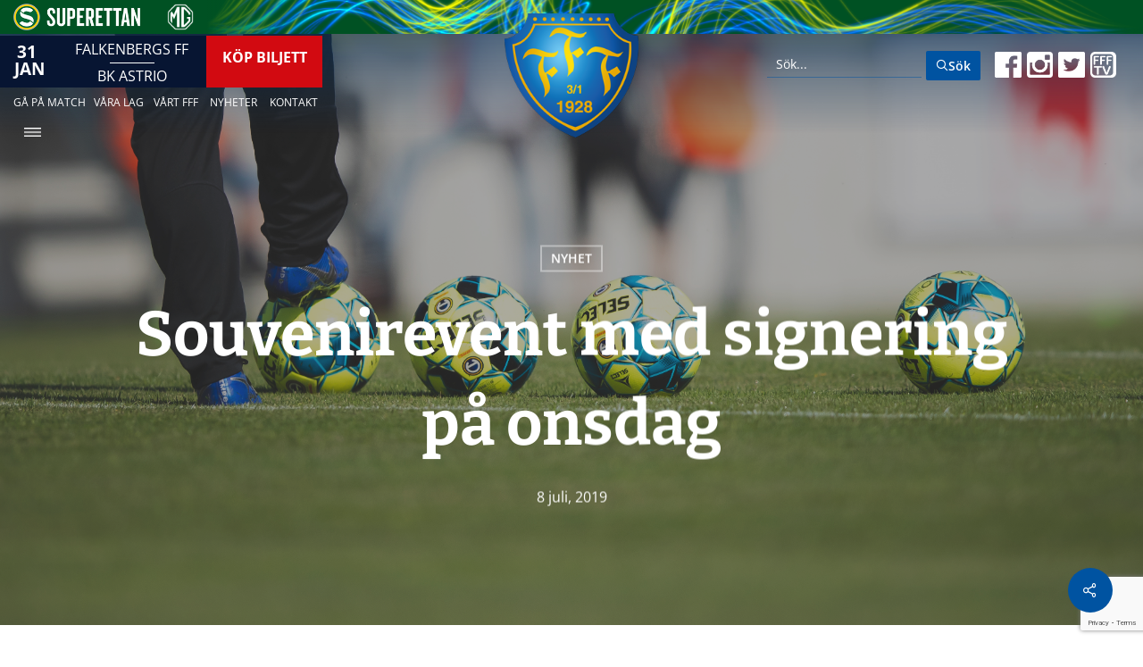

--- FILE ---
content_type: text/html; charset=utf-8
request_url: https://www.google.com/recaptcha/api2/anchor?ar=1&k=6Lc7cO8UAAAAAGM4hSSUhZ-A0dEhXLV_PcQVeyoy&co=aHR0cHM6Ly9mYWxrZW5iZXJnc2ZmLnNlOjQ0Mw..&hl=en&v=N67nZn4AqZkNcbeMu4prBgzg&size=invisible&anchor-ms=20000&execute-ms=30000&cb=kydcq7m3xgrj
body_size: 48738
content:
<!DOCTYPE HTML><html dir="ltr" lang="en"><head><meta http-equiv="Content-Type" content="text/html; charset=UTF-8">
<meta http-equiv="X-UA-Compatible" content="IE=edge">
<title>reCAPTCHA</title>
<style type="text/css">
/* cyrillic-ext */
@font-face {
  font-family: 'Roboto';
  font-style: normal;
  font-weight: 400;
  font-stretch: 100%;
  src: url(//fonts.gstatic.com/s/roboto/v48/KFO7CnqEu92Fr1ME7kSn66aGLdTylUAMa3GUBHMdazTgWw.woff2) format('woff2');
  unicode-range: U+0460-052F, U+1C80-1C8A, U+20B4, U+2DE0-2DFF, U+A640-A69F, U+FE2E-FE2F;
}
/* cyrillic */
@font-face {
  font-family: 'Roboto';
  font-style: normal;
  font-weight: 400;
  font-stretch: 100%;
  src: url(//fonts.gstatic.com/s/roboto/v48/KFO7CnqEu92Fr1ME7kSn66aGLdTylUAMa3iUBHMdazTgWw.woff2) format('woff2');
  unicode-range: U+0301, U+0400-045F, U+0490-0491, U+04B0-04B1, U+2116;
}
/* greek-ext */
@font-face {
  font-family: 'Roboto';
  font-style: normal;
  font-weight: 400;
  font-stretch: 100%;
  src: url(//fonts.gstatic.com/s/roboto/v48/KFO7CnqEu92Fr1ME7kSn66aGLdTylUAMa3CUBHMdazTgWw.woff2) format('woff2');
  unicode-range: U+1F00-1FFF;
}
/* greek */
@font-face {
  font-family: 'Roboto';
  font-style: normal;
  font-weight: 400;
  font-stretch: 100%;
  src: url(//fonts.gstatic.com/s/roboto/v48/KFO7CnqEu92Fr1ME7kSn66aGLdTylUAMa3-UBHMdazTgWw.woff2) format('woff2');
  unicode-range: U+0370-0377, U+037A-037F, U+0384-038A, U+038C, U+038E-03A1, U+03A3-03FF;
}
/* math */
@font-face {
  font-family: 'Roboto';
  font-style: normal;
  font-weight: 400;
  font-stretch: 100%;
  src: url(//fonts.gstatic.com/s/roboto/v48/KFO7CnqEu92Fr1ME7kSn66aGLdTylUAMawCUBHMdazTgWw.woff2) format('woff2');
  unicode-range: U+0302-0303, U+0305, U+0307-0308, U+0310, U+0312, U+0315, U+031A, U+0326-0327, U+032C, U+032F-0330, U+0332-0333, U+0338, U+033A, U+0346, U+034D, U+0391-03A1, U+03A3-03A9, U+03B1-03C9, U+03D1, U+03D5-03D6, U+03F0-03F1, U+03F4-03F5, U+2016-2017, U+2034-2038, U+203C, U+2040, U+2043, U+2047, U+2050, U+2057, U+205F, U+2070-2071, U+2074-208E, U+2090-209C, U+20D0-20DC, U+20E1, U+20E5-20EF, U+2100-2112, U+2114-2115, U+2117-2121, U+2123-214F, U+2190, U+2192, U+2194-21AE, U+21B0-21E5, U+21F1-21F2, U+21F4-2211, U+2213-2214, U+2216-22FF, U+2308-230B, U+2310, U+2319, U+231C-2321, U+2336-237A, U+237C, U+2395, U+239B-23B7, U+23D0, U+23DC-23E1, U+2474-2475, U+25AF, U+25B3, U+25B7, U+25BD, U+25C1, U+25CA, U+25CC, U+25FB, U+266D-266F, U+27C0-27FF, U+2900-2AFF, U+2B0E-2B11, U+2B30-2B4C, U+2BFE, U+3030, U+FF5B, U+FF5D, U+1D400-1D7FF, U+1EE00-1EEFF;
}
/* symbols */
@font-face {
  font-family: 'Roboto';
  font-style: normal;
  font-weight: 400;
  font-stretch: 100%;
  src: url(//fonts.gstatic.com/s/roboto/v48/KFO7CnqEu92Fr1ME7kSn66aGLdTylUAMaxKUBHMdazTgWw.woff2) format('woff2');
  unicode-range: U+0001-000C, U+000E-001F, U+007F-009F, U+20DD-20E0, U+20E2-20E4, U+2150-218F, U+2190, U+2192, U+2194-2199, U+21AF, U+21E6-21F0, U+21F3, U+2218-2219, U+2299, U+22C4-22C6, U+2300-243F, U+2440-244A, U+2460-24FF, U+25A0-27BF, U+2800-28FF, U+2921-2922, U+2981, U+29BF, U+29EB, U+2B00-2BFF, U+4DC0-4DFF, U+FFF9-FFFB, U+10140-1018E, U+10190-1019C, U+101A0, U+101D0-101FD, U+102E0-102FB, U+10E60-10E7E, U+1D2C0-1D2D3, U+1D2E0-1D37F, U+1F000-1F0FF, U+1F100-1F1AD, U+1F1E6-1F1FF, U+1F30D-1F30F, U+1F315, U+1F31C, U+1F31E, U+1F320-1F32C, U+1F336, U+1F378, U+1F37D, U+1F382, U+1F393-1F39F, U+1F3A7-1F3A8, U+1F3AC-1F3AF, U+1F3C2, U+1F3C4-1F3C6, U+1F3CA-1F3CE, U+1F3D4-1F3E0, U+1F3ED, U+1F3F1-1F3F3, U+1F3F5-1F3F7, U+1F408, U+1F415, U+1F41F, U+1F426, U+1F43F, U+1F441-1F442, U+1F444, U+1F446-1F449, U+1F44C-1F44E, U+1F453, U+1F46A, U+1F47D, U+1F4A3, U+1F4B0, U+1F4B3, U+1F4B9, U+1F4BB, U+1F4BF, U+1F4C8-1F4CB, U+1F4D6, U+1F4DA, U+1F4DF, U+1F4E3-1F4E6, U+1F4EA-1F4ED, U+1F4F7, U+1F4F9-1F4FB, U+1F4FD-1F4FE, U+1F503, U+1F507-1F50B, U+1F50D, U+1F512-1F513, U+1F53E-1F54A, U+1F54F-1F5FA, U+1F610, U+1F650-1F67F, U+1F687, U+1F68D, U+1F691, U+1F694, U+1F698, U+1F6AD, U+1F6B2, U+1F6B9-1F6BA, U+1F6BC, U+1F6C6-1F6CF, U+1F6D3-1F6D7, U+1F6E0-1F6EA, U+1F6F0-1F6F3, U+1F6F7-1F6FC, U+1F700-1F7FF, U+1F800-1F80B, U+1F810-1F847, U+1F850-1F859, U+1F860-1F887, U+1F890-1F8AD, U+1F8B0-1F8BB, U+1F8C0-1F8C1, U+1F900-1F90B, U+1F93B, U+1F946, U+1F984, U+1F996, U+1F9E9, U+1FA00-1FA6F, U+1FA70-1FA7C, U+1FA80-1FA89, U+1FA8F-1FAC6, U+1FACE-1FADC, U+1FADF-1FAE9, U+1FAF0-1FAF8, U+1FB00-1FBFF;
}
/* vietnamese */
@font-face {
  font-family: 'Roboto';
  font-style: normal;
  font-weight: 400;
  font-stretch: 100%;
  src: url(//fonts.gstatic.com/s/roboto/v48/KFO7CnqEu92Fr1ME7kSn66aGLdTylUAMa3OUBHMdazTgWw.woff2) format('woff2');
  unicode-range: U+0102-0103, U+0110-0111, U+0128-0129, U+0168-0169, U+01A0-01A1, U+01AF-01B0, U+0300-0301, U+0303-0304, U+0308-0309, U+0323, U+0329, U+1EA0-1EF9, U+20AB;
}
/* latin-ext */
@font-face {
  font-family: 'Roboto';
  font-style: normal;
  font-weight: 400;
  font-stretch: 100%;
  src: url(//fonts.gstatic.com/s/roboto/v48/KFO7CnqEu92Fr1ME7kSn66aGLdTylUAMa3KUBHMdazTgWw.woff2) format('woff2');
  unicode-range: U+0100-02BA, U+02BD-02C5, U+02C7-02CC, U+02CE-02D7, U+02DD-02FF, U+0304, U+0308, U+0329, U+1D00-1DBF, U+1E00-1E9F, U+1EF2-1EFF, U+2020, U+20A0-20AB, U+20AD-20C0, U+2113, U+2C60-2C7F, U+A720-A7FF;
}
/* latin */
@font-face {
  font-family: 'Roboto';
  font-style: normal;
  font-weight: 400;
  font-stretch: 100%;
  src: url(//fonts.gstatic.com/s/roboto/v48/KFO7CnqEu92Fr1ME7kSn66aGLdTylUAMa3yUBHMdazQ.woff2) format('woff2');
  unicode-range: U+0000-00FF, U+0131, U+0152-0153, U+02BB-02BC, U+02C6, U+02DA, U+02DC, U+0304, U+0308, U+0329, U+2000-206F, U+20AC, U+2122, U+2191, U+2193, U+2212, U+2215, U+FEFF, U+FFFD;
}
/* cyrillic-ext */
@font-face {
  font-family: 'Roboto';
  font-style: normal;
  font-weight: 500;
  font-stretch: 100%;
  src: url(//fonts.gstatic.com/s/roboto/v48/KFO7CnqEu92Fr1ME7kSn66aGLdTylUAMa3GUBHMdazTgWw.woff2) format('woff2');
  unicode-range: U+0460-052F, U+1C80-1C8A, U+20B4, U+2DE0-2DFF, U+A640-A69F, U+FE2E-FE2F;
}
/* cyrillic */
@font-face {
  font-family: 'Roboto';
  font-style: normal;
  font-weight: 500;
  font-stretch: 100%;
  src: url(//fonts.gstatic.com/s/roboto/v48/KFO7CnqEu92Fr1ME7kSn66aGLdTylUAMa3iUBHMdazTgWw.woff2) format('woff2');
  unicode-range: U+0301, U+0400-045F, U+0490-0491, U+04B0-04B1, U+2116;
}
/* greek-ext */
@font-face {
  font-family: 'Roboto';
  font-style: normal;
  font-weight: 500;
  font-stretch: 100%;
  src: url(//fonts.gstatic.com/s/roboto/v48/KFO7CnqEu92Fr1ME7kSn66aGLdTylUAMa3CUBHMdazTgWw.woff2) format('woff2');
  unicode-range: U+1F00-1FFF;
}
/* greek */
@font-face {
  font-family: 'Roboto';
  font-style: normal;
  font-weight: 500;
  font-stretch: 100%;
  src: url(//fonts.gstatic.com/s/roboto/v48/KFO7CnqEu92Fr1ME7kSn66aGLdTylUAMa3-UBHMdazTgWw.woff2) format('woff2');
  unicode-range: U+0370-0377, U+037A-037F, U+0384-038A, U+038C, U+038E-03A1, U+03A3-03FF;
}
/* math */
@font-face {
  font-family: 'Roboto';
  font-style: normal;
  font-weight: 500;
  font-stretch: 100%;
  src: url(//fonts.gstatic.com/s/roboto/v48/KFO7CnqEu92Fr1ME7kSn66aGLdTylUAMawCUBHMdazTgWw.woff2) format('woff2');
  unicode-range: U+0302-0303, U+0305, U+0307-0308, U+0310, U+0312, U+0315, U+031A, U+0326-0327, U+032C, U+032F-0330, U+0332-0333, U+0338, U+033A, U+0346, U+034D, U+0391-03A1, U+03A3-03A9, U+03B1-03C9, U+03D1, U+03D5-03D6, U+03F0-03F1, U+03F4-03F5, U+2016-2017, U+2034-2038, U+203C, U+2040, U+2043, U+2047, U+2050, U+2057, U+205F, U+2070-2071, U+2074-208E, U+2090-209C, U+20D0-20DC, U+20E1, U+20E5-20EF, U+2100-2112, U+2114-2115, U+2117-2121, U+2123-214F, U+2190, U+2192, U+2194-21AE, U+21B0-21E5, U+21F1-21F2, U+21F4-2211, U+2213-2214, U+2216-22FF, U+2308-230B, U+2310, U+2319, U+231C-2321, U+2336-237A, U+237C, U+2395, U+239B-23B7, U+23D0, U+23DC-23E1, U+2474-2475, U+25AF, U+25B3, U+25B7, U+25BD, U+25C1, U+25CA, U+25CC, U+25FB, U+266D-266F, U+27C0-27FF, U+2900-2AFF, U+2B0E-2B11, U+2B30-2B4C, U+2BFE, U+3030, U+FF5B, U+FF5D, U+1D400-1D7FF, U+1EE00-1EEFF;
}
/* symbols */
@font-face {
  font-family: 'Roboto';
  font-style: normal;
  font-weight: 500;
  font-stretch: 100%;
  src: url(//fonts.gstatic.com/s/roboto/v48/KFO7CnqEu92Fr1ME7kSn66aGLdTylUAMaxKUBHMdazTgWw.woff2) format('woff2');
  unicode-range: U+0001-000C, U+000E-001F, U+007F-009F, U+20DD-20E0, U+20E2-20E4, U+2150-218F, U+2190, U+2192, U+2194-2199, U+21AF, U+21E6-21F0, U+21F3, U+2218-2219, U+2299, U+22C4-22C6, U+2300-243F, U+2440-244A, U+2460-24FF, U+25A0-27BF, U+2800-28FF, U+2921-2922, U+2981, U+29BF, U+29EB, U+2B00-2BFF, U+4DC0-4DFF, U+FFF9-FFFB, U+10140-1018E, U+10190-1019C, U+101A0, U+101D0-101FD, U+102E0-102FB, U+10E60-10E7E, U+1D2C0-1D2D3, U+1D2E0-1D37F, U+1F000-1F0FF, U+1F100-1F1AD, U+1F1E6-1F1FF, U+1F30D-1F30F, U+1F315, U+1F31C, U+1F31E, U+1F320-1F32C, U+1F336, U+1F378, U+1F37D, U+1F382, U+1F393-1F39F, U+1F3A7-1F3A8, U+1F3AC-1F3AF, U+1F3C2, U+1F3C4-1F3C6, U+1F3CA-1F3CE, U+1F3D4-1F3E0, U+1F3ED, U+1F3F1-1F3F3, U+1F3F5-1F3F7, U+1F408, U+1F415, U+1F41F, U+1F426, U+1F43F, U+1F441-1F442, U+1F444, U+1F446-1F449, U+1F44C-1F44E, U+1F453, U+1F46A, U+1F47D, U+1F4A3, U+1F4B0, U+1F4B3, U+1F4B9, U+1F4BB, U+1F4BF, U+1F4C8-1F4CB, U+1F4D6, U+1F4DA, U+1F4DF, U+1F4E3-1F4E6, U+1F4EA-1F4ED, U+1F4F7, U+1F4F9-1F4FB, U+1F4FD-1F4FE, U+1F503, U+1F507-1F50B, U+1F50D, U+1F512-1F513, U+1F53E-1F54A, U+1F54F-1F5FA, U+1F610, U+1F650-1F67F, U+1F687, U+1F68D, U+1F691, U+1F694, U+1F698, U+1F6AD, U+1F6B2, U+1F6B9-1F6BA, U+1F6BC, U+1F6C6-1F6CF, U+1F6D3-1F6D7, U+1F6E0-1F6EA, U+1F6F0-1F6F3, U+1F6F7-1F6FC, U+1F700-1F7FF, U+1F800-1F80B, U+1F810-1F847, U+1F850-1F859, U+1F860-1F887, U+1F890-1F8AD, U+1F8B0-1F8BB, U+1F8C0-1F8C1, U+1F900-1F90B, U+1F93B, U+1F946, U+1F984, U+1F996, U+1F9E9, U+1FA00-1FA6F, U+1FA70-1FA7C, U+1FA80-1FA89, U+1FA8F-1FAC6, U+1FACE-1FADC, U+1FADF-1FAE9, U+1FAF0-1FAF8, U+1FB00-1FBFF;
}
/* vietnamese */
@font-face {
  font-family: 'Roboto';
  font-style: normal;
  font-weight: 500;
  font-stretch: 100%;
  src: url(//fonts.gstatic.com/s/roboto/v48/KFO7CnqEu92Fr1ME7kSn66aGLdTylUAMa3OUBHMdazTgWw.woff2) format('woff2');
  unicode-range: U+0102-0103, U+0110-0111, U+0128-0129, U+0168-0169, U+01A0-01A1, U+01AF-01B0, U+0300-0301, U+0303-0304, U+0308-0309, U+0323, U+0329, U+1EA0-1EF9, U+20AB;
}
/* latin-ext */
@font-face {
  font-family: 'Roboto';
  font-style: normal;
  font-weight: 500;
  font-stretch: 100%;
  src: url(//fonts.gstatic.com/s/roboto/v48/KFO7CnqEu92Fr1ME7kSn66aGLdTylUAMa3KUBHMdazTgWw.woff2) format('woff2');
  unicode-range: U+0100-02BA, U+02BD-02C5, U+02C7-02CC, U+02CE-02D7, U+02DD-02FF, U+0304, U+0308, U+0329, U+1D00-1DBF, U+1E00-1E9F, U+1EF2-1EFF, U+2020, U+20A0-20AB, U+20AD-20C0, U+2113, U+2C60-2C7F, U+A720-A7FF;
}
/* latin */
@font-face {
  font-family: 'Roboto';
  font-style: normal;
  font-weight: 500;
  font-stretch: 100%;
  src: url(//fonts.gstatic.com/s/roboto/v48/KFO7CnqEu92Fr1ME7kSn66aGLdTylUAMa3yUBHMdazQ.woff2) format('woff2');
  unicode-range: U+0000-00FF, U+0131, U+0152-0153, U+02BB-02BC, U+02C6, U+02DA, U+02DC, U+0304, U+0308, U+0329, U+2000-206F, U+20AC, U+2122, U+2191, U+2193, U+2212, U+2215, U+FEFF, U+FFFD;
}
/* cyrillic-ext */
@font-face {
  font-family: 'Roboto';
  font-style: normal;
  font-weight: 900;
  font-stretch: 100%;
  src: url(//fonts.gstatic.com/s/roboto/v48/KFO7CnqEu92Fr1ME7kSn66aGLdTylUAMa3GUBHMdazTgWw.woff2) format('woff2');
  unicode-range: U+0460-052F, U+1C80-1C8A, U+20B4, U+2DE0-2DFF, U+A640-A69F, U+FE2E-FE2F;
}
/* cyrillic */
@font-face {
  font-family: 'Roboto';
  font-style: normal;
  font-weight: 900;
  font-stretch: 100%;
  src: url(//fonts.gstatic.com/s/roboto/v48/KFO7CnqEu92Fr1ME7kSn66aGLdTylUAMa3iUBHMdazTgWw.woff2) format('woff2');
  unicode-range: U+0301, U+0400-045F, U+0490-0491, U+04B0-04B1, U+2116;
}
/* greek-ext */
@font-face {
  font-family: 'Roboto';
  font-style: normal;
  font-weight: 900;
  font-stretch: 100%;
  src: url(//fonts.gstatic.com/s/roboto/v48/KFO7CnqEu92Fr1ME7kSn66aGLdTylUAMa3CUBHMdazTgWw.woff2) format('woff2');
  unicode-range: U+1F00-1FFF;
}
/* greek */
@font-face {
  font-family: 'Roboto';
  font-style: normal;
  font-weight: 900;
  font-stretch: 100%;
  src: url(//fonts.gstatic.com/s/roboto/v48/KFO7CnqEu92Fr1ME7kSn66aGLdTylUAMa3-UBHMdazTgWw.woff2) format('woff2');
  unicode-range: U+0370-0377, U+037A-037F, U+0384-038A, U+038C, U+038E-03A1, U+03A3-03FF;
}
/* math */
@font-face {
  font-family: 'Roboto';
  font-style: normal;
  font-weight: 900;
  font-stretch: 100%;
  src: url(//fonts.gstatic.com/s/roboto/v48/KFO7CnqEu92Fr1ME7kSn66aGLdTylUAMawCUBHMdazTgWw.woff2) format('woff2');
  unicode-range: U+0302-0303, U+0305, U+0307-0308, U+0310, U+0312, U+0315, U+031A, U+0326-0327, U+032C, U+032F-0330, U+0332-0333, U+0338, U+033A, U+0346, U+034D, U+0391-03A1, U+03A3-03A9, U+03B1-03C9, U+03D1, U+03D5-03D6, U+03F0-03F1, U+03F4-03F5, U+2016-2017, U+2034-2038, U+203C, U+2040, U+2043, U+2047, U+2050, U+2057, U+205F, U+2070-2071, U+2074-208E, U+2090-209C, U+20D0-20DC, U+20E1, U+20E5-20EF, U+2100-2112, U+2114-2115, U+2117-2121, U+2123-214F, U+2190, U+2192, U+2194-21AE, U+21B0-21E5, U+21F1-21F2, U+21F4-2211, U+2213-2214, U+2216-22FF, U+2308-230B, U+2310, U+2319, U+231C-2321, U+2336-237A, U+237C, U+2395, U+239B-23B7, U+23D0, U+23DC-23E1, U+2474-2475, U+25AF, U+25B3, U+25B7, U+25BD, U+25C1, U+25CA, U+25CC, U+25FB, U+266D-266F, U+27C0-27FF, U+2900-2AFF, U+2B0E-2B11, U+2B30-2B4C, U+2BFE, U+3030, U+FF5B, U+FF5D, U+1D400-1D7FF, U+1EE00-1EEFF;
}
/* symbols */
@font-face {
  font-family: 'Roboto';
  font-style: normal;
  font-weight: 900;
  font-stretch: 100%;
  src: url(//fonts.gstatic.com/s/roboto/v48/KFO7CnqEu92Fr1ME7kSn66aGLdTylUAMaxKUBHMdazTgWw.woff2) format('woff2');
  unicode-range: U+0001-000C, U+000E-001F, U+007F-009F, U+20DD-20E0, U+20E2-20E4, U+2150-218F, U+2190, U+2192, U+2194-2199, U+21AF, U+21E6-21F0, U+21F3, U+2218-2219, U+2299, U+22C4-22C6, U+2300-243F, U+2440-244A, U+2460-24FF, U+25A0-27BF, U+2800-28FF, U+2921-2922, U+2981, U+29BF, U+29EB, U+2B00-2BFF, U+4DC0-4DFF, U+FFF9-FFFB, U+10140-1018E, U+10190-1019C, U+101A0, U+101D0-101FD, U+102E0-102FB, U+10E60-10E7E, U+1D2C0-1D2D3, U+1D2E0-1D37F, U+1F000-1F0FF, U+1F100-1F1AD, U+1F1E6-1F1FF, U+1F30D-1F30F, U+1F315, U+1F31C, U+1F31E, U+1F320-1F32C, U+1F336, U+1F378, U+1F37D, U+1F382, U+1F393-1F39F, U+1F3A7-1F3A8, U+1F3AC-1F3AF, U+1F3C2, U+1F3C4-1F3C6, U+1F3CA-1F3CE, U+1F3D4-1F3E0, U+1F3ED, U+1F3F1-1F3F3, U+1F3F5-1F3F7, U+1F408, U+1F415, U+1F41F, U+1F426, U+1F43F, U+1F441-1F442, U+1F444, U+1F446-1F449, U+1F44C-1F44E, U+1F453, U+1F46A, U+1F47D, U+1F4A3, U+1F4B0, U+1F4B3, U+1F4B9, U+1F4BB, U+1F4BF, U+1F4C8-1F4CB, U+1F4D6, U+1F4DA, U+1F4DF, U+1F4E3-1F4E6, U+1F4EA-1F4ED, U+1F4F7, U+1F4F9-1F4FB, U+1F4FD-1F4FE, U+1F503, U+1F507-1F50B, U+1F50D, U+1F512-1F513, U+1F53E-1F54A, U+1F54F-1F5FA, U+1F610, U+1F650-1F67F, U+1F687, U+1F68D, U+1F691, U+1F694, U+1F698, U+1F6AD, U+1F6B2, U+1F6B9-1F6BA, U+1F6BC, U+1F6C6-1F6CF, U+1F6D3-1F6D7, U+1F6E0-1F6EA, U+1F6F0-1F6F3, U+1F6F7-1F6FC, U+1F700-1F7FF, U+1F800-1F80B, U+1F810-1F847, U+1F850-1F859, U+1F860-1F887, U+1F890-1F8AD, U+1F8B0-1F8BB, U+1F8C0-1F8C1, U+1F900-1F90B, U+1F93B, U+1F946, U+1F984, U+1F996, U+1F9E9, U+1FA00-1FA6F, U+1FA70-1FA7C, U+1FA80-1FA89, U+1FA8F-1FAC6, U+1FACE-1FADC, U+1FADF-1FAE9, U+1FAF0-1FAF8, U+1FB00-1FBFF;
}
/* vietnamese */
@font-face {
  font-family: 'Roboto';
  font-style: normal;
  font-weight: 900;
  font-stretch: 100%;
  src: url(//fonts.gstatic.com/s/roboto/v48/KFO7CnqEu92Fr1ME7kSn66aGLdTylUAMa3OUBHMdazTgWw.woff2) format('woff2');
  unicode-range: U+0102-0103, U+0110-0111, U+0128-0129, U+0168-0169, U+01A0-01A1, U+01AF-01B0, U+0300-0301, U+0303-0304, U+0308-0309, U+0323, U+0329, U+1EA0-1EF9, U+20AB;
}
/* latin-ext */
@font-face {
  font-family: 'Roboto';
  font-style: normal;
  font-weight: 900;
  font-stretch: 100%;
  src: url(//fonts.gstatic.com/s/roboto/v48/KFO7CnqEu92Fr1ME7kSn66aGLdTylUAMa3KUBHMdazTgWw.woff2) format('woff2');
  unicode-range: U+0100-02BA, U+02BD-02C5, U+02C7-02CC, U+02CE-02D7, U+02DD-02FF, U+0304, U+0308, U+0329, U+1D00-1DBF, U+1E00-1E9F, U+1EF2-1EFF, U+2020, U+20A0-20AB, U+20AD-20C0, U+2113, U+2C60-2C7F, U+A720-A7FF;
}
/* latin */
@font-face {
  font-family: 'Roboto';
  font-style: normal;
  font-weight: 900;
  font-stretch: 100%;
  src: url(//fonts.gstatic.com/s/roboto/v48/KFO7CnqEu92Fr1ME7kSn66aGLdTylUAMa3yUBHMdazQ.woff2) format('woff2');
  unicode-range: U+0000-00FF, U+0131, U+0152-0153, U+02BB-02BC, U+02C6, U+02DA, U+02DC, U+0304, U+0308, U+0329, U+2000-206F, U+20AC, U+2122, U+2191, U+2193, U+2212, U+2215, U+FEFF, U+FFFD;
}

</style>
<link rel="stylesheet" type="text/css" href="https://www.gstatic.com/recaptcha/releases/N67nZn4AqZkNcbeMu4prBgzg/styles__ltr.css">
<script nonce="3rsIGJzkH-UCFsUwIxPLWA" type="text/javascript">window['__recaptcha_api'] = 'https://www.google.com/recaptcha/api2/';</script>
<script type="text/javascript" src="https://www.gstatic.com/recaptcha/releases/N67nZn4AqZkNcbeMu4prBgzg/recaptcha__en.js" nonce="3rsIGJzkH-UCFsUwIxPLWA">
      
    </script></head>
<body><div id="rc-anchor-alert" class="rc-anchor-alert"></div>
<input type="hidden" id="recaptcha-token" value="[base64]">
<script type="text/javascript" nonce="3rsIGJzkH-UCFsUwIxPLWA">
      recaptcha.anchor.Main.init("[\x22ainput\x22,[\x22bgdata\x22,\x22\x22,\[base64]/[base64]/[base64]/ZyhXLGgpOnEoW04sMjEsbF0sVywwKSxoKSxmYWxzZSxmYWxzZSl9Y2F0Y2goayl7RygzNTgsVyk/[base64]/[base64]/[base64]/[base64]/[base64]/[base64]/[base64]/bmV3IEJbT10oRFswXSk6dz09Mj9uZXcgQltPXShEWzBdLERbMV0pOnc9PTM/bmV3IEJbT10oRFswXSxEWzFdLERbMl0pOnc9PTQ/[base64]/[base64]/[base64]/[base64]/[base64]\\u003d\x22,\[base64]\x22,\[base64]/J3zCh3/Cm1xSD8O9VsOKBWxDIxbDm3sTw6c9wpHDt1YCwoMxw4tqNwPDrsKhwrvDo8OQQ8OqK8OKflPDrk7ClnDCisKRJFjCjcKGHwsXwoXCs0/Cr8K1wpPDjwjCkiwcwpZARMOnfkkxwrUsIyrCusKhw79tw6EbYiHDi3J4wpwSwqLDtGXDtMKow4ZdFA7DtzbCgsKIEMKXw7J2w7kVMsO9w6XCimDDpQLDocOcXsOeREXDogcmAsO7JwA7w6zCqsOxZw/[base64]/DqsO8PsKhw7xLQmbCgyoKWMO0w5rCvMKLw4nCusKHwq3ClMOzNhzCt8K3bcKywpnCiQZPLMOew5rCk8Kpwo/CokvCt8OrDCZtZsOYG8KeUD5iT8OIOg/Cr8KfEgQ7w6UfcmhCwp/[base64]/ClTbCm8Ovw7vDncOxw49nw4kEX8O1ZAXCo8Kxwo3DnlTClsOrw43DhAskJMOJw7jDmyLCqH3CicKpFXPCvDLCnsO7a1/Cvn4UccKWwpDDtVQVeSXDtMKFw7kgZmEEwrLDvSHDoGldNX9Jw6HCpzcNXkRMHQjCs352w6rDmXjDgB/DnMK4wqPDrlAjwqhVT8O2worDi8KAwrvDrHMVw5t1w7nDv8K3AkALwpDDgMOrwqDCrzrCl8OteyJIwpdLeSctw6vDqT04w4R7w7wKQMKLb3wywo9NHcOFw4I/GsKcwqjDk8OiwqY/w7LCrcOPb8K0w5rDocO8YcO1ZsKYwoQgworDsQl9I2LCoiohMDbDs8KdwrLDtMOdwpzCrsKYw4DCsX98w4DCm8K/[base64]/X8KCX8OVIhh/AMKowpxXw5FwGGHCmEs8wpDDgxh7UBJrw4vDusKrwrcKIm3DiMORwoEEfSd9w44Ow6ZRK8K9eATCp8O7wr3CjD8ZAMOkwr0GwqU5QsK9CsOwwpJWPE4XOMK8wrbCiwbCqSQCwqVNw77CqMK4w7ZIeGXClUNJw6EmwprDosKgTWY/wp/CiEUiKjkKw4fDsMKKQcOcw6jDiMOOwovDncKIwogHwoFPGxFZYMOUwp3DkyAfw6LDjsKkTcKXw6DDhcKmwrHDgMOdwpXDksKGwpTCpC3DlEDClcKcwq1oUsOIwrQTdGbDmQArKDPDkcOlasK4YcOlw5/ClBFqdsKVLEDDqsKed8OSwpRDwrVXwrp/E8Knwoh9ZsOvaBlxwoVNw4vDtRfDlWEbC0HCvU7DnRNhw4Q/wqbCl3g6w6nCgcO/[base64]/DhXHDmErCisOPS3oTw57CtMODdUbDnlcOwrLCj8Kkw6PDjW4Rwr8jC2DCo8OHwpZcwqRBwrk6wqzCoSrDoMOSYxDDkGotGTHDkcOGw6jCiMKHc2N+w5/Dp8O5wpZIw7Q1w7N3O2DDvmXCnMKgwrLDkMKCw5Qtw7jCkWfCrwlZw53Cu8KWS2M5w4FOw4LCqj0pcsOnQsO+asOMV8OdwpbDkHDDt8OBw5fDn3YqF8KPKsKuG0DDnj1ZPsKYYMK9wr/DvnkHQx/DksK9wrbDnsKwwqs4HCzDuCbCqlldH1VqwoZOOsO8w6rDtMKcwoHCu8OIw73CnsKiNcK2w44/M8OnADMCRWnCnMOKwp4EwqcCw6sBZsOswpDDs1Zcw6QOIXYTwpgUwqZUW8KJM8Oiw5/Co8Kew7txw6vDncO0wo7Do8KEESfDu17DoQwxLWtsI2/Cg8OnRsKxfcKCA8OCMMK1acOuGMOgw5DDmhowScKGTl4Kw6HClTPCn8OswpfCngfDolENw5MnwoDCmFkEw5rClMKYwq/DsU/DlXfDnxDCs2Mxw6/ClGYrFcKUBAPDmsOEX8OZw6nCtWkmdcKiZWXCvVrDoEx8w5xGw5rCgx3Dn2jDiVzCpkxfEcK3GMKBL8K/eWTDqsKqwq95w5TCjsOWwpnCpsKtwozDmcOuw6vDnMOpw6NKdml0V3vCv8KRD1VpwoMjw7sawpPChRnCocOjIk7CngzCgnHCtW9/bnXDlwliSzEYw4Q6w7Q6SyLDocOsw63Dr8OoEBpKw6V0AcKGw5c9wplyU8KBwpzCpjc4w49jwp/Dvg5Dw5h0wpXDhSjDiE/CrMKNwrvCrcKzM8OmwqHDjHM+wpIlwoJnwrFSacOdw7pBCkt0CyzDp1zCncOXw5bCrwXDrsKxGhfDusKnw67Ci8OIw5jCnMKkwq8nwokfwrdWUiVRw5FqwoU0wr/Cvw3ChGZqAyttw57DtBhwwqzDisO/[base64]/F1vCoMOMwoVURcOsw73DucOwwpRaRRVTM8O+w4Jtw4UfD1sBBWLCvMKcMljDgcOIw7g9JBjDjsKVwq3CgknDnTbClMKNRC3CsQg0OhXDtcOnwovDlsOyacOQTFpOwoZ7wr3CgsOUwrDDtAcxJiNaB054wocXw5ECw448csKywqRfwpsTwpjCh8O9HMOCATQ8fj/[base64]/CqE3DtydLw7LCh8Kow4HCiX4Wwpl4NAPDkArDiMKEX8O5wpzDhRDCgMOpwpFyw6YBwpNpPlDCvU4bJsOPw4U7RlXDvsK/wohywq18HMK3R8O9PQkRwoVpw75Tw4JQw456w6EfwrLCtMKiK8OvQsO2wpJiWMKJBcKmwqhRwq/ChsKUw77DkXjCtsKJOwk3XMKfwr3DusKGG8O8wrzDjB8Hw4Ykwr1XwqDDmXnDgMOUTcOaWcO6WcObBcObOcOTw5XCiV/DnsK9w4zDo0nCng3CiwjChRfDn8OgwpB+NsOqMMK5AsOdw6RCw417wr8bw4Bsw7gAwr01CE5FD8KGwoM8w5DCtSwjOi8fw4HChVs/w4Uiw55UwpXCsMOMw6jCvyBiwo4/JMKwIMOSTMKuJMKAY1jCqSIWch5+wo/[base64]/DnnlKK27CrsOzX8O8wot4fsKYw6LDr8KkwrTCksKHw6HCmyfCpMKEZ8KZI8KHTsK3w70FDMOcw74mw6hrw5Yte1PDgsKde8OWIA/DosKowqXCkFEpw78RLnlfwpDDsRHDpMOFw58EwqFHOEPCsMOrW8O4fiYKGsKPw43Cuk/Cg3fCqcKuKsKxw6dXw6TCmAoOw4M5wqzDusObbwA6w51vHMKqFMK3CDpbwrDDmcO8fHBpwp/CuUhyw5xGJcKbwoA6wrJRw6QJe8Krw7gXw4c+fRRVdcOdwpd8wqHCk3RSOUPDozhzwoXDj8Oqw4w2wq/CpH9ESMOgbsK2TQMKwqFyw4vDh8OLeMONwpI2woM2ecOgw7U/byx1BsKaJ8K+w77Di8OKdcO7TkHCj29FQX4HfGxfwo3Cg8OCLMKNPcONw7jDp2zCuG3CjC5dwqFIwqzDlDwFEQ0/[base64]/w7s0w4bDvxBkw4AzRU4PUsKjwqgVN8KMMjZiwo7DgsK2wpQ+woABw40NJcOKw6bCgsO8GcOJfidkwq/Co8O/w7/Dh0HCgirCh8KdUsOOFC4mw6rCusOOwoN1OCIqwrjCuw7CosO2U8O8woJWRk/[base64]/w68WM04naUcQMhPCnsK+b8KNdjQ/[base64]/TU0tSUZMwpYsJRDCundawqbDpnjDk8KZTUnCs8KOwoXDrcK7w4dJwohQeSdjKnZuKcOawrwzAUxRwqN6fsOzwpTDsMO7NzHDn8KbwqwbPA7CqUECwpJ1w4RtM8KAwpLCnTMRG8OIw6MuwrLDuWTCi8O8OcKoGsOwKU/DuhrCscOXw7zCt0ouaMOQw4HCicOhCS/[base64]/CucKLw48DOMORwqQswrHCmijCpHMFw5bCssO7w6ckw5M4K8ORwpddPkxOb8KXVxbCri7Ct8Oywpprwo12wpfClFfCox0lYVJYKsONw6bCh8OCwptEXGskw4g+ADLDnzA1cmI/[base64]/[base64]/wp7DkgordcKnw53Dp8KTw799wpwEB8Kuc0jCvHXDuMKGw4zCnMK+wrUGwqPDqFDClh/CpMKYwoF7SmdrdXvCrC3CnR/CgcO6wprDl8OyXcO4YsO1w4oPI8KPwqZ9w6dDwpRrwr5sBcO8w4PCsCfChsKpZXJdD8KdwpfCvgMCwpk/EMK9QcOwWW/DgidAJRTDqi9gw5E4Q8KbJcK2w43CrF3CmCbDusKDa8OfwrbCuiXChnXCoAnCjWhAYMK+wr/Cgm8vw6BEw77CpQFcR1g7B0cvwrjDs3zDp8OpSVTCm8O7WT9ewoQ5w6lewqFmw7fDgg4Qw6DDqgLCmMO9BnTCrz0Pwo7DlxQpZgfCuTstM8O6M1fCjiE1w7/DnMKRwrNBRVvCqV0xIMKCKcKswozDiDbDu3zDjcO3A8KZw43ClcO+w4t0Gw/[base64]/[base64]/Ds8Oaw7U1BTPDgcKnwpo7XRXDrcOKH8Ovf8Osw5gSw7Y8KAvDkMOkOsKyJsODGlvDh30ew6PCs8OWMUHCuGTCgiJOw7bCm3MAAcO/GcO3wqHCln4Owr/Dj1/DgX/[base64]/CgcO/[base64]/dmbDocOtcMKvwr4YZBh+w6XCg8O9HGxmF8O1w51PwqrCrcOdd8Kjw40vw7I5TnNPw6F7w7ZIAxJuwo8JwpjCmsObwpnCscO5In7DiGHDpcOCw68uwrR/[base64]/w6M1MMOTwpLDiMODeE3Dp1fDgsKMNMKrw5EEw4LDtMKhw6/CncK3VnnDvMOlXlXDnsKKwoPCgsKWXzHCmMKpesO+wpctw7zDgsKOCx3CjkNUXMKAwrjDuQrClmB5VyHDi8OaSW7CpnHCi8OuER8/E3vDpB/CksKIYhfDsHXDn8O+UMOQw5w/w57DvsO4wolTw43DtDNrwqDCmSnCggbDl8KPw4IjUBbDqsKCw7nDn0jDn8O6McKAwo84I8KbKm/CpsOXwprDtkjCgGFawow8MFk+NVYFwr5Hwo/CjTIJQMKDw60nesKkw6/DlcOuwqrDv19FwqJwwrAIw71AF2bDtytNEsKGwoLCmxTDuSA+FmPCuMKkMcOmwoHDnW/CsXZVw5sqwq/CjGrDvQPCncKGJsOwwosTHUvClcKoNcOdasKUccOcV8O4N8KDw7vDr3t0w4pPVA8/wqh/w4UbKHkpA8KRA8Okw5LCnsKUE0jCvhhRfhjDqk7CqU7CgsKYP8KOW37ChV1cbsKdwo7DiMKRw6cuR1phwo4TeD7Cn2NnwotBw4p+wr3CkCXDhcOQw5/Dil3DpytPwojDhsOnWsOvEjrDnsKFw7ojwrzCpm08ZcKNGsKrwo4cw7AEwqYxAcKfFDkVwqXDh8KcwrfCowvCrMOlwrMswpJhLnMow70wJjQZW8Kfw4HChw/CqsOtWMKpwol5wqTDhw9FwrPClsOUwr1DbcO8EsKowqBPw5DDj8OoKcKOLBUqw7h0wrDDhsO1Y8O4wpXDnsO9w5fCjQBbIMK+w4RBXyBrw7zClj3DoWHCpMKHVRvCoyDDjMO8ARFaIhYnRsOdw6Rzwr0nIBXDmjVKw5PCiXkSwozCiWrDncOdYV8cwog2L1MGwoZ/YsKUTMKEw61KC8OJPAbCnUoAdkTCkMOSNsKfSxA7Hh3CtcOzN0HCr1LCsn7DkER+wr7Cp8OBWcO0w7bDscO2w7bDgmR5w5/[base64]/[base64]/RE3CksOQTybDpsKOBMOYFg0yOsOWwqPDr8K2wqPCu3DDrsOyTcKHw7zDtsKoYcKHO8Kbw4pATXMzw6bCoXXDucOueE7DrnTCtEEyw4TDoRJPJcKdwpnCo3/CuDFmw4JOwr7CrUXDvT7Cj0fDlMK8I8Ofw6oWV8OQOX7DusO9w5nDkEYVeMOgwqDDq1TCuiJGJcK3THDDnMK9IgHDqRDDjcKmHcOGwodxEwnCpD3CuBJlw5XDtHXDuMO5wrIiOhxUFSloJlkNGMKgw7siemTDq8O6w5vDrsOvw5/Dlm/[base64]/wpstw7/DqcKhCcKfw4XDkEpaF13CqsOkwpdBwpMIwoQHwofCtyNMfRlAJX93Q8OEI8OtecKDw5TCksKnacOsw5Zhwq1bwq8pKifClRcCcxzCjFbCkcKGw6DClFlVRcK9w4XCrcKXScOHw4XCvQtMw7jCgkoXw686GsO8URnCtWsQH8OLCsKOKcK+w58awqksQMOJw4/Cs8O0SHTDi8K1w7DDhcKhw6F0w7AscVlIw7nDgGBaPsKdC8OMWsKsw4EhZRTCrxBkM299wpzCq8K/wqtgEMKtMGloDAEcS8KBSC4cB8OrEsOcFH0Qb8K6w4DDpsOWwpzCmsOPRQ/DssK5wrzCqCoRw5pkwp/DhDfDoVbDrMOuw6DCiFZYXUYVwrtrPVbDjnTCnk9KPko6AMKZWsKdwqXChDkADRnCucKAw6bDgDnDvMKGw63ClV5qw65HPsOuIQZNTsO6LcO3w5/[base64]/SMKTw6Mowol6BjReYMO6wpZRWn/CqcKPAsKXwroQQcK9w5gWXmvCkH/DlRfCrRHDnWMdwrAnWsKKwoF+w58DU2nCqcKRF8OLw6vDvWPDsjwhw6nDtmHCo2PCjsOiwrXCtB40IEPDmcOew6BOwp1PJMKkHXLCisKrw7PDpjA2IFLDi8O/w4ZyEn7CsMOkwrhEw63DpMOeIlZQbcKGw74hwp/[base64]/Dj3fDn8Klwo3DgsKVwofDusOgw4gRFxHCoiRUw7ArasOBwpR4CsOZPSd+woE5wqRCwqnCmnPDrjHDpGfCoFsZXBpDb8K6YjPClsOkwqV6E8OxDMKcwp7Co0zCo8O0b8OHw4M/wpAcHSkOwpJAwok9YsOsQsKyC0JbwoHDr8O2wrfClcORUsO5w7rDlcO9Y8K3AW/DpSfDujLCvGvDvsOrwoPDi8OXw7nDjSFOYBYAVsKHw4HCnCBvwpJkRQvDlzvDu8Kjwr7CoQTCkXTCpMKPw5nDusK/[base64]/DhHQYwp0WbcOzKynDscKFw5YWAcKHRh/CthNCwqTDoMKfE8O0w55lCsO9w6ZrcMOcw40KCMKEJsOlSw5WwqbDggjDrsOIJcKNwrTCpcO1woIvw6nCsmjCp8OEw5HCmUTDmsKNwrItw6TDuRFFw4ggASvDucKww77CuDEeJsOsG8KMBCBWGULDt8K7w6rCrsKiwpJqwpzDgMOiQTtywoDCsH/DksKQwqh7IsKowqrCrcK2dDrCtMKdV1bDnCMrwrjDjhsow7lOwqwcw5oCw4rDocOFRMK7w5dSMzU4VcKtw4kXwpRNcyN8QwfDhBbDtV90w5jCnDdDH24fw6tAw5LDq8OvFcKPw4/CkcOxAsORLcOPwrk5w5rCpmVbwoZRwpRoTsOLw47ChcOAbUDCpcKUwodAD8O2wrnCj8KHKMOcwrVVaDzDlEw1w5fCiCHDo8O/[base64]/DocO/w4zDiDjDjsKYw7Ahw4rDhMOeS8KQw5orw5LDh8O3QsKsUMKaw4TCrD3ClcOEYsKKw5lQw7cXbcOLw5NcwoMow7rDr1TDlmvCtyRWfsKtYsKgN8OQw5xRXE0mOsKxdwjCmjh6AMKJw6A/Ix82wpfDg23DtsOIZMOJwprDt1fDjcONw6/CtkQKw4PCiD/[base64]/EzU+w69+wpbCiiFTWcOzwq12wqzDgMKNDQzCnsOOwpFVcX/[base64]/Ds3BKbknDpsKiaxvDhcOowpYrw5tNIsOCfT1Pa8OIGWl6w69gwokVw6HDkMOKwp8jLDxDwq99a8Obwp/ChUBZZwBSw4g0ETDClMK/wphYwogBwpPCucKawqMowrB5wqDCtcKZw7PDrBbDjsKbSnJbBFMywrsawoo1bsOBw4nCkV0oPU/DnsKpwrRrwooCVMK2w51ddV/CjSNow54ewpjCpXLDq2Fpwp7DuTPCgGLClMOWw5B9MUNcwq5GP8KBIsKBw4PCs2jChTvCqzbDuMO0w5/DssK+WMOPVsOqw6wxwoMABHdPIcOqFMODwos/[base64]/CksKUw6ArTnE/DsK4w4dBbcK3YMOPCDrDs0sdw6PCq3/DrMKNeFfDp8OpwqDCoHY/[base64]/DgwRUU2XCikoOwrdMw7DCjW1qDxNxwqPCkDpYW1wjS8OfEsOmw5kXw6XDtCPDhkRlw7LDgTUPw6/CpFlHA8OfwrgBw5fDqcOjwp/CicKuHcKpw7nDuyVcw4cSw4k/GMOFNsODwpURYcKQwqYbwpVCXsOIw6t7ADXDscKNwqIkwodhRMKWIsKOwpHCi8OYXSN2cjnClDTChy3DtMKTesO4wozCn8OdGhFFQjnCqSgwFCZ4OsKzw5UWwpBkQEsUZcOKwqMHBMOkwpEpHcOGw4YCw5/[base64]/DiMOjJsKOw53CpcOwcMKEaxQ7w6QawpodwpnCix/[base64]/GTHDtjBrw7nCjsO5EcOLwpbDjS7DtcOSwo9SRsOmwqHDt8OHOgRWT8OXw4PCmkVbaHxpwo/DrsK+w48+Rx/CicKgw5/DlsK+wo/CvhEZwqh/w5LDvk/DtMO6SixDOH9Gw5ZIL8OswohSJy/DiMKwwoTCjWApNcOxPcKRw755w4QtCcOIDnnDiDcJIcOPw49uwowdRnVfwpMId2rCrCvChsKqw5VRMsKLX2/[base64]/CpxPDuylVUhDDvcONVMOaw4xqG8Kew5nDrsOhBsKUfsOCwqs3w4JAw7JRwq3CuUPCqVUJa8Kuw5xiw6ocIE9Jwqx+wqXDrsKCw6/DhF1KSMKaw5vClTFQwojDk8OxTsKVYmDCumvDuCvCtcOPdm3DpcK2WMOhw5pjfSIoMADDr8OadD/[base64]/[base64]/DrsOZNsO+w6rDlcOMw7RBwo7DuMOiZBs2w7LDulY0QSvCpsOrO8OdKScGasKQDMO4ZgQpw5knGDnCnzfCpVbDg8KnJsOWAMK7w6J+MmBuw6l/M8KzaSsMVjDDhcOCwrYtU0oGwqNfwpLDtxHDj8OGw77DlE0WKzo9fiwNw4dRwpgGw40PI8KMeMOuT8OsVlQIGxnCnUZCdMOKSzIuwqvCp1A2wq/[base64]/w5/DlMOIRVhpw7/[base64]/DsHfDjcK6CcOrUsKrwpp4BMOEbsOWw4R5w7/Dkwt8w7UyE8OCwq3DmcO3bcOPVsOvTxHCosKrZcOpw7Rhw5APD04HM8Kew5zCpUDDml/Di1TDsMOQwq5+woZowoDDrVJaC0B5w5NjVDTCgysZSAfCizHCildUQzBaABXCkcOmO8OnVMOAw5vClBzDtMKFAsOiw4xRP8ORWFHDuMKGE2dHHcOYFVXDhMKmRiDCo8K4w7PCj8OfOcKmdsKjXENqNC7Dl8KNEhnCm8KCw6HCjMOnVz/[base64]/DqsK0wr9hCcKlw6XDvyJ3WMKLw7o6wqgnw4Z8w4RuVsK+McO1HsOqJBElYAhTZAfDvCHCgMObNsOyw7BKT3ZiOsOTwp/Dlg/DtENkBcKgwqnCvcOew6nDs8KBdsK8w5PDqD/CscOmwqvDqDYOPsO3wrxvwp01wqBBwqQYwpV0woRXFl5tRMKFRsKDw4xpasK/wqHDqcK9w6zDpsKfMsKrAjTDv8KYUQtTLcK8UjvDtcK7TMOoGyJcJMOSQ10vwqfDjRUNeMKFw6AGw5LCksOSwqbCnMKWw6/DuxjCm33CvMKoAwJGRwgMwqjClXbDuWrChQvCsMKfw7YawqAlw65cfmJNbjzCskENwo9Qw4R2w7/DvXbDuAjDi8KjImxew6bDmsOrw6zChBnCn8OkSMOUw7MfwrMednJ3OsKcw6/DhsOtwqjCrsKAAcO5SD3Cl0lZwpvCuMOGLcKywp1KwrpEGsOvw5N6WVbCvMO3w6tvR8KeGxzCq8KMTBh0KGMZQzvCiXtzbXbDncKYV1cub8KcZ8Kgw5PDuXXCr8OKw7gRw4fCoQ/[base64]/CsjUlwod9CcKLw7TCu8KjcyM3wrQjcMOPa8K1w6t7Oz7DhVkNw5LDisKOcWkeaVbCksKMK8OswojDjsKJJsKfw5oiBMOJYSrDm1bDt8KJYMOzw53CnMKqwrlEex8jw4hRfTDDo8Opw4FkJSXDiEjCs8KFwq80XXEnw5bCoQskwqBjLD/[base64]/DkhZiw7pwfS/CgsKLw7DDkB7Du8Ohw6IKw54aLAzCk0s6LlvDlE/CksKoKcOpI8KDwrjCr8ORwppWFsKfw4F4XxfDvcK8PFDCuz8ecEbDhMONw6HDksO/woF9woDClMKPw5Zew4VvwrMHw5HCh38Ww6Fpw4xSw7ACcsK4U8KOc8Kcw7M8GcKEwqB7VcOFw5M/wqVywrA8w5LCjcOEDcOGw6LDlxoJwqgqw7kYWC5Fw6bDucKUw6bDpwXCrcO4JcKGw6sVBcO/[base64]/DmmPCpsKtQcKxw7vDlcOmAFdQw4/Cr1vDsUnCrVR5AMOwMWguZsKSw4LDuMKgXXXDuxvDnC7DtsKcw59Jw4olccOywqnDtMOBw7V4wqJPPsKWIF4/w7Q1eGPCnsOdeMOfwoTCiGQ1QSPDhjrCscKMw7DCv8KUworCqXIIw6bDo3zCjMOCw7oawozClSFrCcKyLMKOwr3CgcOyDQPCrEV8w6bCmMOEwoR1w4PDhnfDoMKifTcCMCEKbXEeX8K+w4rCkF9ILMOdwo80HMK0Q0bCicOkwq7CmMOjwp5tMF4MIlo/[base64]/PDrCuMOKPMKRw41JwoDDsgvDkl3CvzzCgmPCu2bDvcK/KDdRw71ew7BbF8KUL8KdZyhVPQvDnz/DjkvDiHHCv03DssK1w4Jawr3CrMOpIgzDpy7DisKdAjbCiWbDmsK1w7s/LcKHAm03w5zCgknDkwvDr8KIccOgwrXDmT0BXFfCli/Do1LDki4CVCjCmMOkwqczw43Cs8K9eEzDowFiaWLDqsK6w4HDsGbDk8KGBi/CncKRGVBTwpZ8w5jDu8OIXG/CicOrZQkoAsKvOwHCgx3Cs8OETGjCiGhpFMKNw7jDm8OnfMOUwpzDqThrw6BmwqtUThXCmMOLdMKtwrpSPFFSMDJsBsKoLh1pVAzDrj9RPBJ0wonCvQ3CrcKQw4rCgcOBw5EGEQjCicKFw69NTjvCkMO/RRUwwqwwfkJvbMOow4rDn8KRw58Kw5kIRT7CsgJWXsKkw4FZIcKCw78awpZdRcK8wowjPi86w4NgSMK/w6RPwozCgMKoLUzDkMKsbj4Bw7tiwr5aBiXDr8OeCkTCqlsaHW8SeDpLwopsWCTDrSLDtsK0UHZpE8OsbcKnwpNCcBHDpGDCrHsRw60eTXnCgMOewqnDvxTDu8OQfcKkw49+FDd7EgzDshdEwrnCoMO2DSXDmMKLLAtkG8O/w7vCrsKMw5fChlTCicO5MwHCgsK9wp8Pwo/DkTvCpsOsFcO/w5YyLWcYwqjCnUtTfS/CkzFkEUMjw7wFwrHCg8OSw6YVDh8mNCsKw4/DjWvCpWQuBsKwDy3Dp8OkbhbDr0fDjMKCBjgkesKaw7zDol8tw5zCn8OTUMOsw5PCtMO+w5N3w7bCq8KKfjDDuGpfwrbDqMOnw7UcW0bDgcKHSsKjwq4KMMOzw6TCrcOvw4vCqcONR8OzwpTDnMOeMgAGaVJFJGkPwqw6FSdqAyE1D8K/[base64]/wpEeXsK4IExVJTHCiWhvcwgCwrQ0OmVPUhNOa3UVDxchw4o0J3DCgcOCCcOLwpfDqgzDl8OaBsOWVyxIwpzDm8OESh8Fw6M7R8OCw7/[base64]/PMOsdxFUdnMZUzHCn8O6HcOkGMOsw7Zxa8OsW8ONTMKuKMKnwpnClBzDhxVSR1jCqMKCSR3DhcOtw4DCjcOaQw/Di8O3aB19W1PDpk9HwrHCuMKla8OeBcObw6PDrjDCk29bw4XDvMK4OQTDknIMYDLDimwcFSJhe1PChEBewrwtwoMbW1Rbw6lCbcKqdcKoFMOWwpfChcKWwqPCqE7Ciihjw5N1w6tZAHjCm3TCh0srHMOKw4g1HF/Cg8OOa8KQN8KWZcKeFMOiw43DmUPDsmPDvHQ3RsKPZsOYP8OHw4tpLTR0w7V8WjJUWcO0ZTJPF8KIe1kYw7HCnDAlOxZ/EcO8woJDfnzCuMK3A8ObwrXCrjIGcMOWw5k4asOjMxhMwrlLbzrDmMOJYcOkwr7DpkzDoFcNw55xYsKVwrfCnEtxfcODwq5KCMOMwp56w7bCicKmOSnCisK8ZGLDtWg5w5Y0aMK1Q8O9UcKJwqsrw7TCkRZIwoEewpgBw74HwqxBfcO4DQJNwqF/w7tkJXTDkcOiw5DCrlAhw6B5I8Oxw6nDpMOwAWwtwqvCrFTCijPDicKbZQIywo7CrW8+wrrCpRl1Tn3DsMO9wqoowpfDicO9wqQ7wpI0XcORw4TCvk/CgsOwwoLCnsOzwrdnw7ULQR3DswhBwqxTw5dgQzDDhB1qEsKoektkCHjDucKAw6bCsm/Ch8KIw6ZwP8O3f8Kmw5AHw6jDvcKEbMOWwrscw5ITw4VPcmbDgilKw5Qsw40ww7XDnsOkLsOEwr3DtTIbw4IQbsOZfmzCtRNow6UTAGNVw5fCpnNhQcK7SsKOfsOtLcKydgTChgnDhcKEO8K0PFvCgV7ChsKHEcOywqRkYcKEDsKVw5nCpsKjwogzO8Omwp/DjxvCgMOdwoPDn8OJEGo/[base64]/DvlIXwrRcw5TDpMO7wrd4wqnCisOYe8KyU8KPM8KfClnDqUU9wqrDk3lDdQ/[base64]/CucKMw5LDtMOjHMKONsO7wopePMOjQMOKXH/[base64]/DgU7Diy3CumvCg8OQw5XDvMKuOzgWLChKIwHDh8Kdw4HCl8OXwq3Dj8OMHcKsPRIxCHtpwoE8ZsOFLS7Cs8Kfwp10w4rCm1wXwr7CqcK1w4vDlBvDjsO4wqnDpcKuwoxgwpo/E8KZw5TCi8KwNcOya8ORwrHCt8KnIm3Cl2/Cq1vCs8KWw4JxPhkdXsO1w78QNsKiw6/DgMKdQm/DosO3aMKSwoHCmMKUEcKoFTVbRifCicOoYsKuaUxLw73DnyFIJsOvS1YMwpXCmsOiQ3/DnMOvw7pwEcKrQMORw5NTw7ppTcO4w6csb1xgc15CYn7DkMKeDMKKaUTDmcKsLMKxe3Ibw4PCm8OaX8OvQw7DtMOww6IXJ8KCw5Vww6oyVzdNNMO/D0PChlzCu8OaBcOQJjXCpsOfwq15wrBpwqnDs8OlwrLDqWlYw7stwrUqQ8KjGcOAWDQEPMKSw47Cqx1ce1fDtsOzfhZ4fMKaViwkwrtCUXfDnMKIKcKGWiLDu3nCsl4WCsOYwoBaWAsNC1vDvcO+LS/CkMOWwrBUJ8K9wqzDtsOSSsOqcsKQwpbCmMKEwpHDiSZvw7jClMKDecK+WsKIQsKcIUfCuWTDsMKIMcOjASQhwrpjwr7CgxDDuEszGcKvMELCvFYcwqgXUF7CuAbDtk3Ck3LCq8Kfw7jDjsKwwoXDuiPDkUPDvMONwqhBN8K2w4Row5/Cu1JQwolVGhXDpHHDrsKywoonJHfCqBbDu8KbbknDu01EI0UkwpYJFMKEw4nDvMOuJsKqOSV8Qxg/woZiw5PCl8OCe31EU8Ovw6U5wqt8eGxaBU7CrMKLRhJMfA7DvcOBw7rDtW3DvMOhKxZrPS/DgsKmM0fCg8KrwpPDng3CsjUQesO1w5Fpw6zCuDkcwqPCmk5/[base64]/DrcKQSMOTw4TDlcO3w4FVH8Oew4XDuMO2CcKpwrVRc8ORLgDDjMKsw47CoSRYw53Dl8KDIm/DtnvDmcK7w5lCw7wKCMOTw45ycsOpdznChsK6BDTCsG3DjgBKbMO0UXPDkBbCgybClGHCu2fClEBWXcKBCMK4woTDncO6wrnDnFjCmGnCvhPCvcKBw7ZeKQ/DkmHChC/DscORK8KywrUkwqcDXsOAL2d/[base64]/dMKzBk40w5Anwopdw7IQwq8iwo7CujbClsKONMONwo1qw7XDocKqKMKqwr3DiwpUFVPDizrDncKqC8O1TMO9fDsWw4sHw6bCkVYkwp/[base64]/w4suwqsCHVB/blR1CcK5YkPDnsOgdMK/WsOBw5dUw6FbWVh3UcOQwpbDniIEP8K0w7jCo8OawobDiy8twoXCgktIwpAIw7dww4/DjcOtwp08csKIHVxNVgTCkSprw5d/B15zw6DDiMKDw4nCpCMcw5zDh8OmAAvCvcOiw57DisOmwonCt1jDmsK1UMOoD8KRwofCt8Kiw4TCksKowpPCqMKvwoMVJFRGw5HDpm3ChR9kc8KkbcKmwqXCt8ODw7AzwoDCvcOdw5kFESBNCHRZwrxPwp3Dg8OIfcKWMT7Cl8KHwrvCgcOEc8OdYcKaAcKze8K/OSbDvgbCvizDkFDDgMKHNhzDq1fDlMKtwpBywrDDlytSwrDDqsKdRcKkZVNrC1IPw6hIUcKfwonCnXgZAcORwp8xw5IfF37CpXZGMUw4BHHChEFPeBzDpyzDgXRZw4/Dn0Nhw4/[base64]/wr7Cp8K3KzHCqcOyOSsCwpc8IRFZw4YvZkvCgEfDrBZrF8OyQMKXw4TCh1rDq8Oww5zDln7DjVHDqUTClcKTw5dyw4wCH2IzCcKPwq/Cn3XCr8KWwqfCqSROM2BxchLDv2NXw57DsARGwrNJLHzCpMKTw7rDl8OCd3XDoi/Ck8KUHMOcFmY2wo7DssOJwp7CmG0rJcOacMOYwoXCtkfCiALDi0rCqzzCmy1bEsKZK0BkFyorwohsaMONwrk7SsO8XRUjKWrDhAHDl8Knax7DryhAYMOodivDq8KeMmjCscKKEsOJGls7w63DusKhYj3Cg8OcSW/[base64]/[base64]/LRHCvQU2woVENcKcGH16dWrDiVVYw5FtworDsBTDvWQLwpBiNTTDrzjCo8KPwrgDTiLCkcK6w6/DucObw4hlBMO3fmzCi8KMFRE6w6UtWURJRcOwUcKvJWjCiRYfZTDCh0kOwpIKHXjChcOlFMOaw6zDmmDCjsKzw63DuMOvZgApwqPDgcKLwoZiw6F9LMKjCMOva8O5w4xXwpzDqwXCs8O/OA7Cq0XCrMKwajXChMOrFcOSwojDusO2w642w7xcTknCpMOSAH5NwprCuQbDrUbDhmhsTi9nw6jDi2kscGTDrnvCk8OcYGghw6AkTCcmWMOcWcKmE33CpWPDqsOVw7Vlwqh+eXhaw5A+w77Cmi/[base64]/w4QXYjHCgDTCicOLw6HCoMOHw73Ds03CncOew49Iw4FswpQyY8KvOsO9RcKeKzrDjsKSwo3Dhz/CjsO4wpwAwpPDtUDDq8Kww7rDlsOBwoTCn8K5X8K6McODUx42woAmwotxF3PCg03Cm2XCvsK6w7gcR8KpZGcawpMpBsO2AxIqw47Ch8OEw4nCu8KcwowVTMK6wqTCix/Ck8O0YMOlay7ChMOWdmbClMKIw7xGwr3Ct8OIwoAtDDjCjcKocSJmw57Cq1FZw6LDuUNQYXp+w6tqwrJONsKkBXPDmw/DgMOjwqTCtyxSwr7DpcKcw57CmsO7fcOlR0LCjMKTwrzCt8Oew5gOwpPCkDkkW1ZpwpjDhcKFIRsYB8Kmw6Znal/[base64]/CnMKOwobCrllDLG3DkwDDisKfIsOdHmRnw6bDrMKiV8ONwr5Pw49OwqvCpF3Ctns9PxvDnsKGW8Kpw54vwonCtX7DnXtJw6vCpWLCkMOaOg0SHlFdLGrCkGcnwr/CkEvDhsOuw7LDihjDm8OkbMK+woHCmMOpOcOWMA7DhCs2WcKxQljDicOyZsKqKsKbw7fCqcKGwpQrwrrCrEzCmzFxVnRCeGXDj0LDusOsDQ\\u003d\\u003d\x22],null,[\x22conf\x22,null,\x226Lc7cO8UAAAAAGM4hSSUhZ-A0dEhXLV_PcQVeyoy\x22,0,null,null,null,1,[21,125,63,73,95,87,41,43,42,83,102,105,109,121],[7059694,907],0,null,null,null,null,0,null,0,null,700,1,null,0,\[base64]/76lBhnEnQkZnOKMAhmv8xEZ\x22,0,0,null,null,1,null,0,0,null,null,null,0],\x22https://falkenbergsff.se:443\x22,null,[3,1,1],null,null,null,1,3600,[\x22https://www.google.com/intl/en/policies/privacy/\x22,\x22https://www.google.com/intl/en/policies/terms/\x22],\x22TNim3/lLzzAyX3Z7k4JEaezFvl7h+fQkCfIZ26iHCyU\\u003d\x22,1,0,null,1,1769744775970,0,0,[109],null,[130],\x22RC-B5wEmcirenpcxA\x22,null,null,null,null,null,\x220dAFcWeA7csjy4Qh0zt0MY1UPw70KpqSXXzFM263rL9fBtYIGrVBjPZJvhjgTOVPLj6r8ag1w8smCplhoUQXgfKF1tM4dcRFhBDg\x22,1769827576047]");
    </script></body></html>